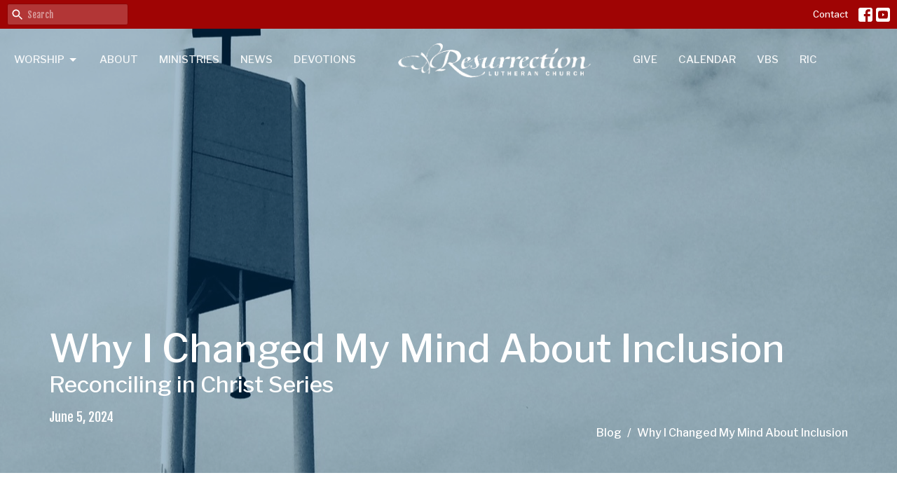

--- FILE ---
content_type: text/html; charset=utf-8
request_url: https://www.resurrectionlutheran.org/blog/why-i-changed-my-mind-about-inclusion
body_size: 31780
content:
<!DOCTYPE html>
<html lang="en">
  <head>
  <meta charset="UTF-8">
  <meta content="IE=edge,chrome=1" http-equiv="X-UA-Compatible"/>
  <meta content="width=device-width, initial-scale=1.0" name="viewport"/>
  <meta content="Resurrection Lutheran Church " name="author"/>
  <title>
    Blog | Resurrection Lutheran Church 
  </title>
  
      <meta name="description" content="This is part of a series from Resurrection&#39;s Reconciling in Christ Team for the month of June, inviting reflection and engagement from our community about what it means to be committed to LGBTQ+ inclusion and antiracism.
Why I Changed My Mind About Inclusion
by J.W. Wartick
“But we make God’s..." />

    <meta name="robots" content="index,follow" />
  
  <!-- social meta start -->
  <meta property="og:site_name" content="Resurrection Lutheran Church " />
  <meta property="og:title" content="Why I Changed My Mind About Inclusion" />
  <meta property="og:url" content="https://www.resurrectionlutheran.org/blog/why-i-changed-my-mind-about-inclusion"/>
  <meta property="og:type" content="article" />
  <meta property="og:description" content="This is part of a series from Resurrection&#39;s Reconciling in Christ Team for the month of June, inviting reflection and engagement from our community about what it means to be committed to LGBTQ+ inclusion and antiracism.
Why I Changed My Mind About Inclusion
by J.W. Wartick
“But we make God’s..." />
      <meta property="og:image" content="https://dq5pwpg1q8ru0.cloudfront.net/2022/07/19/08/52/14/439f5ec6-972b-49b3-bc95-8637c382307f/Final_Resurrection-long-nowhite.png" />
    <meta property="og:image:width" content="1159" />
    <meta property="og:image:height" content="215" />
  <meta itemprop="name" content="Why I Changed My Mind About Inclusion">
<!-- social meta end -->

  <link href="https://dq5pwpg1q8ru0.cloudfront.net/2022/01/31/12/10/11/61295852-fd27-44a9-a65d-6c30c10e26a4/light-butterfly.jpg" rel="shortcut icon" type="image/x-icon" />
  <meta name="csrf-param" content="authenticity_token" />
<meta name="csrf-token" content="pzsEglOuCmS5mZSwnbDxiMZ59YX6ufh9DD12JJ/V04AQ4h6g5BQ7rTZ43POb3Yo/fjcSwM9XJuzB3d0qjVELEQ==" />

  <link rel="preconnect" href="https://fonts.gstatic.com/" crossorigin>
  <link rel="preload" href="/fonts/fontawesome/webfont.woff?v=3.2.1" as="font" type="font/woff" crossorigin>

  <link rel="stylesheet" media="all" href="/themes/stylesheet.css?timestamp=2025-12-05+01%3A59%3A36+-0800" />
  <link rel="stylesheet" media="print" href="https://dq5pwpg1q8ru0.cloudfront.net/assets/print-c1b49d74baf454d41a08041bb7881e34979fe0b297fba593578d70ec8cc515fd.css" />

	<link href="https://fonts.googleapis.com/css?family=Libre+Franklin:100,200,300,regular,500,600,700,800,900,100italic,200italic,300italic,italic,500italic,600italic,700italic,800italic,900italic|Fjalla+One:regular&amp;display=swap" rel="stylesheet" type="text/css" async="async" />
  

  <script src="https://dq5pwpg1q8ru0.cloudfront.net/assets/application-baedfe927b756976bd996cb2c71963c5d82c94e444650affbb4162574b24b761.js"></script>
  <script src="https://dq5pwpg1q8ru0.cloudfront.net/packs/js/application-48235911dc1b5b550236.js"></script>
  <script src="https://cdnjs.cloudflare.com/ajax/libs/handlebars.js/4.7.7/handlebars.min.js" defer="defer"></script>


  <!--[if lt IE 9]>
  <script src="https://dq5pwpg1q8ru0.cloudfront.net/javascripts/html5shiv.js"></script>
  <script src="https://dq5pwpg1q8ru0.cloudfront.net/javascripts/respond.min.js"></script>
  <![endif]-->



      <!-- Global site tag (gtag.js) - Google Analytics -->
      <script async src="https://www.googletagmanager.com/gtag/js?id=G-2HFFYH3XJD"></script>
      <script>
        window.dataLayer = window.dataLayer || [];
        function gtag(){dataLayer.push(arguments);}
        gtag('js', new Date());

        gtag('config', 'G-2HFFYH3XJD');
      </script>

  


</head>

  <body class=" body_blog_post_88      relative d-flex flex-column">
      <div class="d-flex ">
        <div class="site-content-container">
    

  <div class="system">
  </div>

  <div id="top-menus-container">
    <div id="top-menus">
  <div id="alert-container">
  </div>


  <div class="js-menus pos pos-t-0 pos-l-0 w-100 z-index-1 js-main-menu-opaque  bg-none z-index-navbar">
      <nav class="header-layout-topbar relative px-1 bg-primary  %>">
    <div class="pos pos-cover bg-primary " style=""></div>
    <ul class="topbar-nav topbar-right ">


        <li class="mr-auto">
            <form class="relative" role="search" action="/search" accept-charset="UTF-8" method="get"><input name="utf8" type="hidden" value="&#x2713;" autocomplete="off" />
    <svg xmlns="http://www.w3.org/2000/svg" width="20" height="20" viewBox="0 0 24 24" class="pos pos-l-1 pos-middle">
    <path d="M15.5 14h-.79l-.28-.27C15.41 12.59 16 11.11 16 9.5 16 5.91 13.09 3 9.5 3S3 5.91 3 9.5 5.91 16 9.5 16c1.61 0 3.09-.59 4.23-1.57l.27.28v.79l5 4.99L20.49 19l-4.99-5zm-6 0C7.01 14 5 11.99 5 9.5S7.01 5 9.5 5 14 7.01 14 9.5 11.99 14 9.5 14z"></path>
    <path d="M0 0h24v24H0z" fill="none"></path>
</svg>

    <input type="text" name="q" id="search_box" class="form-control input-sm input-muted text-default bg-fade-light" style="padding-left: 28px;" placeholder="Search" />
</form>
        </li>






          <li class="topbar-menu-item hidden-xs">
              <a class="btn btn-link-primary-counter btn-sm" href="/contact">Contact</a>
          </li>



          
  <li class="social-icon-list-item ">
    <a class="svg-link social-icon-link" target="_blank" href="https://www.facebook.com/resurrectionankeny/">
      <svg xmlns="http://www.w3.org/2000/svg" xmlns:xlink="http://www.w3.org/1999/xlink" x="0px" y="0px" width="24" height="24" viewBox="0 0 24 24" style="enable-background:new 0 0 24 24;" xml:space="preserve" class="social-icon-svg topbar-svg-sm"><title>Facebook Icon</title>
<path d="M24,0v24H0V0H24z M20,2.7h-3.3c-2.5,0-4.7,2.1-4.7,4.7v3.3H9.3v4H12V24h4v-9.3h4v-4h-4V8c0-0.8,0.5-1.3,1.3-1.3H20V2.7z"></path>
</svg>

</a>  </li>
  <li class="social-icon-list-item ">
    <a class="svg-link social-icon-link" target="_blank" href="http://youtube.com/ResurrectionLutheranChurchAnkeny">
      <svg xmlns="http://www.w3.org/2000/svg" xmlns:xlink="http://www.w3.org/1999/xlink" x="0px" y="0px" width="24" height="24" viewBox="0 0 24 24" style="enable-background:new 0 0 24 24;" xml:space="preserve" class="social-icon-svg topbar-svg-sm"><title>Youtube Icon</title>
<polygon points="10.7,9.1 14.5,12 10.7,14.9 "></polygon>
<path d="M24,0H0v24h24.1L24,0z M18.8,18.4c-0.5,0.1-3.6,0.3-6.8,0.3s-6.3,0-6.8-0.3C3.9,18,3.5,15.1,3.5,12s0.4-6,1.7-6.4  C5.7,5.3,8.9,5.2,12,5.2s6.3,0.1,6.8,0.3c1.3,0.4,1.7,3.3,1.7,6.4C20.4,15.1,20.1,18,18.8,18.4z"></path>
</svg>

</a>  </li>


    </ul>
  </nav>

    <div id="main-menu-container">
      
<nav id="main_menu" class="relative main-menu-elkhorn bg-primary bg-none p-2 p-md-3">
  <div class="bg-primary pos pos-cover js-main-menu-background-opacity" style="opacity:0.0;"></div>
  <div class="relative d-flex d-block hidden-lg justify-content-center w-100">
    
      
      <a class="main-menu-logo main-menu-elkhorn-logo my-auto flex-shrink-0" href="/">
        <img alt="Resurrection Lutheran Church " class="logo-size-extra-large" src="https://dq5pwpg1q8ru0.cloudfront.net/2022/07/18/14/45/34/f511c890-196c-43a2-8036-85c152ab207d/finalRLC_white.png" />
</a>



      <button type="button" class="btn bg-none p-1 border-0 pos pos-r-0 pos-middle collapsed pr-0" data-toggle="collapse" data-target="#main_menu_collapse" aria-expanded="false">
    <span class="sr-only">Toggle navigation</span>
    <span class="svg-link">
      <svg xmlns="http://www.w3.org/2000/svg" height="24" viewBox="0 0 24 24" width="24">
    <path d="M0 0h24v24H0z" fill="none"></path>
    <path d="M3 18h18v-2H3v2zm0-5h18v-2H3v2zm0-7v2h18V6H3z"></path>
</svg>
 Menu
    </span>
  </button>

  </div>

  <div class="collapse main-menu-collapse-lg text-center" id="main_menu_collapse">


        <ul class="main-menu-list main-menu-elkhorn-list ">
            
   <!-- Hide if no submenus shown to user -->

    <li class="dropdown menu-item">
      <a href="#" class="menu-link svg-link" data-toggle="dropdown">
        Worship<svg xmlns="http://www.w3.org/2000/svg" height="20" viewBox="0 0 20 20" width="20" class="inline-svg">
    <path d="M7 7l5 5 5-5z"></path>
    <path d="M0 0h20v20H0z" fill="none"></path>
</svg>

      </a>
      <ul class="dropdown-menu  bg-primary" role="menu">
          <li class="worship_menu_item_0 dropdown-item">
              <a class="dropdown-link" href="/pages/worship">Worship</a>
          </li>
          <li class="holy_week_menu_item_0 dropdown-item">
              <a class="dropdown-link" href="/pages/holy-week">Holy Week</a>
          </li>
      </ul>
    </li>



            
  <li class="menu-item ">
      <a class="menu-link " href="/about">About</a>
  </li>


            
  <li class="menu-item ">
      <a class="menu-link " href="/ministries">Ministries</a>
  </li>


            
  <li class="menu-item ">
      <a class="menu-link " href="/news">News</a>
  </li>


            
  <li class="menu-item ">
      <a class="menu-link " href="/pages/devotions">Devotions</a>
  </li>


        </ul>
        <div class="main-menu-elkhorn-logo-container  hidden-xs hidden-sm hidden-md px-4">
          
      
      <a class="main-menu-logo main-menu-elkhorn-logo " href="/">
        <img alt="Resurrection Lutheran Church " class="logo-size-extra-large" src="https://dq5pwpg1q8ru0.cloudfront.net/2022/07/18/14/45/34/f511c890-196c-43a2-8036-85c152ab207d/finalRLC_white.png" />
</a>


        </div>
        <ul class="main-menu-list main-menu-elkhorn-list ">
            
  <li class="menu-item ">
      <a class="menu-link " href="/give">Give</a>
  </li>


            
  <li class="menu-item ">
      <a class="menu-link " href="/calendar">Calendar</a>
  </li>


            
  <li class="menu-item ">
      <a class="menu-link " href="/vbs">VBS</a>
  </li>


            
  <li class="menu-item ">
      <a class="menu-link " href="/pages/reconciling-in-christ">RIC</a>
  </li>


        </ul>
        <ul class="main-menu-list main-menu-subnav">
            <li class="menu-item-divider"></li>
    
  <li class="menu-item ">
      <a class="menu-link " href="/contact">Contact</a>
  </li>





        </ul>
  </div>
</nav>

    </div>
  </div>
</div>

  </div>

  <div id="header-container" class="relative">
    <div id="header" class="header-jasper relative  d-flex py-3 py-md-5 bg-cover bg-none logo-offset-extra-large topbar-offset bg-secondary" style="background-image:url(&#39;https://dq5pwpg1q8ru0.cloudfront.net/2022/01/31/13/08/44/271209a8-e166-4f40-85df-5b8b2a672b34/bell-tower.jpg&#39;); background-position: ; min-height: 15vh;">
  
  

<div id="page-header-overlay" class="bg-secondary pos pos-cover" style="opacity:0.32;" data-header-opacity="0.32"></div>
    <div class="container d-flex flex-column flex-xs-row relative">
      
      <div class="d-flex flex-column flex-grow-1 pt-5 mt-5">
        <div class="relative d-inline-block align-self-start break-word">
          <h1 class="header-heading mt-10 ">
              Why I Changed My Mind About Inclusion
          </h1>
        </div>

        <div class="mt-auto d-sm-flex align-items-end">
          <div class="mr-3">
                <div class="header-subheading mb-xs-0 ">
                  Reconciling in Christ Series
                </div>
            
    <div class="d-flex mt-3">
      <div class="">
        <div class="d-flex align-items-center header-content-middle relative">
          <div>
              <div class="text-left">
                June  5, 2024
              </div>
          </div>
        </div>
      </div>
    </div>

            <div class="ml-sm-auto mt-4">
              

            </div>
          </div>
            <div class="ml-sm-auto mt-3 mt-md-0">
              <ol class="header-breadcrumb breadcrumb py-1 d-none d-sm-block">
      <li><a href="/blog">Blog</a></li>
      <li class="active">Why I Changed My Mind About Inclusion</li>
</ol>

            </div>
        </div>
        
      </div>
    </div>
  
  
  <!--<div class="pos pos-b-1 pos-l-1">
    <button class="js-play-video-button p-2 bg-none border-0 d-none" style="opacity: 0.5;">
    </button>
    <button class="js-pause-video-button p-2 bg-none border-0 d-none" style="opacity: 0.5;">
    </button>
    <div class="js-loading-video-button">
      <div class="d-flex p-2" style="opacity: 0.5;">
      </div>
    </div>
  </div>-->

</div>


  </div>

  <main role="main" class="content flex-grow-1  blog_post_88 clearfix m-0 p-0">
    



  

  

<div>
    <div id="top-blocks-wrapper">
      
    </div>

    <div id="page_content" class="relative my-5">
      <div class="container">
        

  <div class="blog post">
    <div class="row">
      <div class="col-md-8">


        


        <div class="article">
          <p><em>This is part of a series from Resurrection's Reconciling in Christ Team for the month of June, inviting reflection and engagement from our community about what it means to be committed to LGBTQ+ inclusion and antiracism.</em></p>
<p><strong>Why I Changed My Mind About Inclusion</strong></p>
<p>by J.W. Wartick</p>
<p class="font-def-body2" style="padding-left: 40px;"><em><span style="font-weight: 400;">&ldquo;But we make God&rsquo;s love too narrow</span></em></p>
<p class="font-def-body2" style="padding-left: 40px;"><em><span style="font-weight: 400;">by false limits of our own,</span></em></p>
<p class="font-def-body2" style="padding-left: 40px;"><em><span style="font-weight: 400;">and we magnify its strictness</span></em></p>
<p class="font-def-body2" style="padding-left: 40px;"><em><span style="font-weight: 400;">with a zeal God will not own.&rdquo;&nbsp;</span></em></p>
<p class="font-def-body2" style="padding-left: 80px;"><em><span style="font-weight: 400;">-Frederick William Faber, &ldquo;There&rsquo;s a Wideness in God&rsquo;s Mercy&rdquo;</span></em></p>
<p><span style="font-weight: 400;">When I get asked why I changed my mind from someone who opposed full inclusion of LGBT+ people in the church to someone who works to advocate on its behalf, I think about who I was when I was opposed to full inclusion. I thought the Bible was obviously clear on the issue. I thought we should be kind to anyone regardless of their lifestyle, but believed that we should &ldquo;love the sinner, hate the sin.&rdquo;&nbsp;</span></p>
<p><span style="font-weight: 400;">So why did I change my mind? Part of it was learning that the Bible is far, far more complex than I used to think it was. It was much easier to see the Bible as a simple, easily understood book full of divine commands that we must follow </span><em><span style="font-weight: 400;">or else</span></em><span style="font-weight: 400;">. But the ease of that belief didn&rsquo;t reflect the reality confronting me, whether it was interacting with Christians who had differing, sincerely held beliefs, or the real lives of people that went against what I thought the Bible so clearly taught. Taking one verse and using it to trump another verse is a common practice, but not one that yields fruitful discussion or better understanding of the Scriptures or God.&nbsp;</span></p>
<p><span style="font-weight: 400;">Another reason I changed my mind is that we&rsquo;re told that God is love; not just that God is lov</span><em><span style="font-weight: 400;">ing</span></em><span style="font-weight: 400;">. No, God is </span><em><span style="font-weight: 400;">love</span></em><span style="font-weight: 400;">, whether that be a characteristic of God or simply the easiest way to define God&rsquo;s innermost being. And if God is love, who am I, a mere human who, like grass, will fade away (1 Peter 1:24-25) to decide who is &ldquo;in&rdquo; or &ldquo;out&rdquo; with God? The hymn I quoted above resonates so strongly with me on this point. We&ndash;most humans, anyway&ndash;love to set up limits of our own for God&rsquo;s love. We have a much greater zeal for limiting God and God&rsquo;s love than God does. We magnify God&rsquo;s strictness with a zeal God does not own.</span></p>
<p><span style="font-weight: 400;">Finally, a reason I changed my mind is that I saw the real harm anti-inclusive teaching was doing to LGBT+ people and how those same people of faith thrived in environments where they are loved and affirmed for who they are. If it&rsquo;s truly by the fruits of a teaching or of people that we will know whether they are good and true or not (Matthew 7:15-20), then it seems the fruit of anti-inclusion has brought so much harm, hate, and anger that it demonstrates it is not of God.</span></p>
<p><span style="font-weight: 400;">It&rsquo;s not easy to change your mind, to admit you got it wrong. But I think that with God&rsquo;s love, it&rsquo;s not so hard, either. If we can all have open minds and hearts full of God&rsquo;s love, we can build a church community that includes and welcomes all of God&rsquo;s children as their full selves. Instead of magnifying limits, let us magnify love.</span></p>
        </div>

        



        <div class="d-sm-flex align-items-center my-3">
          
          
        </div>
        


      </div>
      <div class="col-md-3 pl-md-4">
        

        <aside>
  <div class="row">



      <div class="col-sm-6 col-md-12">
        <h2 class="h4 mt-0"><a class="text-body" href="/blog">Latest Blog Posts</a></h2>
        <div class="list-group">
            <a class="list-group-item" href="/blog/the-carol-that-saved-a-college">The Carol that Saved a College</a>
            <a class="list-group-item" href="/blog/promise-323">Promise #323</a>
            <a class="list-group-item" href="/blog/spirit-open-our-hearts">Spirit, Open Our Hearts</a>
        </div>
      </div>
  </div>

</aside>

      </div>
    </div>
  </div>


      </div>
    </div>

  <div id="bottom-blocks-wrapper">
      
  </div>
</div>

  
  

  </main>


  <div class="footer footer-sayward bg-none bg-dark">
  <div class="bg-footer pt-3" style="min-height: 30vh;">
    <div class="bg-dark pos pos-cover" style="opacity: 1.0;"></div>
    <div class="relative container">
      <div class="d-sm-flex row">
        <div class="col-sm-4 col-md-3 pr-5 text-center text-sm-left">
          <div class="mb-3 footer-text">
            <h2>This is Christ’s church.</h2>
            <p><strong>There is a place for you here.</strong><br>We are the church that shares a living, daring confidence in God’s grace. Liberated by our faith, we embrace you as a whole person--questions, complexities and all. Join us as we do God’s work in Christ’s name for the life of the world.</p>
          </div>
        </div>
        <div class="col-sm-8 col-md-9">
          <ul class="list-unstyled d-sm-flex flex-wrap footer-main-menu">
            
  
    <h2 class="d-none"></h2>
    
        
   <!-- Hide if no submenus shown to user -->

    <li class="dropdown menu-item list-mr-4 mb-sm-3">
      <a href="#" class="svg-link" data-toggle="dropdown">
        Worship<svg xmlns="http://www.w3.org/2000/svg" height="20" viewBox="0 0 20 20" width="20" class="inline-svg">
    <path d="M7 7l5 5 5-5z"></path>
    <path d="M0 0h20v20H0z" fill="none"></path>
</svg>

      </a>
      <ul class="dropdown-menu  bg-dark" role="menu">
          <li class="worship_menu_item_0 dropdown-item">
              <a class="dropdown-link" href="/pages/worship">Worship</a>
          </li>
          <li class="holy_week_menu_item_0 dropdown-item">
              <a class="dropdown-link" href="/pages/holy-week">Holy Week</a>
          </li>
      </ul>
    </li>


          <li class="menu-item list-mr-4 mb-sm-3">
      <a class="menu-link" href="/about">About</a>
  </li>

          <li class="menu-item list-mr-4 mb-sm-3">
      <a class="menu-link" href="/ministries">Ministries</a>
  </li>

          <li class="menu-item list-mr-4 mb-sm-3">
      <a class="menu-link" href="/news">News</a>
  </li>

          <li class="menu-item list-mr-4 mb-sm-3">
      <a class="menu-link" href="/pages/devotions">Devotions</a>
  </li>

          <li class="menu-item list-mr-4 mb-sm-3">
      <a class="menu-link" href="/give">Give</a>
  </li>

          <li class="menu-item list-mr-4 mb-sm-3">
      <a class="menu-link" href="/calendar">Calendar</a>
  </li>

          <li class="menu-item list-mr-4 mb-sm-3">
      <a class="menu-link" href="/vbs">VBS</a>
  </li>

          <li class="menu-item list-mr-4 mb-sm-3">
      <a class="menu-link" href="/pages/reconciling-in-christ">RIC</a>
  </li>

    
  

          </ul>
          <hr class="footer-main-menu-hr">
          <div class="d-sm-flex row flex-wrap">
            
  <div class="col-sm-6 col-md-4 col-lg-3 mb-5">
    <ul class="list-unstyled mb-0 ">
        <li class="mb-2">
            <h2 class="footer-heading ">Location</h2>
          <div class="footer-text">
            Resurrection Lutheran Church, 914 NW Ash Drive
              <br/>
              Ankeny, Iowa
              <br/>
              50023 
              <br/>
              <a target="_blank" href="https://www.google.ca/maps?q=Resurrection%20Lutheran%20Church%20,%20Resurrection%20Lutheran%20Church,%20914%20NW%20Ash%20Drive,%20Ankeny,%2050023,%20Iowa">View on Google Maps</a>
          </div>
        </li>
    </ul>
  </div>

            
  <div class="col-sm-6 col-md-4 col-lg-3 mb-5">
    <h2 class="footer-heading ">Office Hours</h2>
    <div class="footer-text mb-3">
      <p>Mon to Friday 8:30AM - 4PM</p>
    </div>
  </div>

            
  <div class="col-sm-6 col-md-4 col-lg-3 mb-5">
    <h2 class="footer-heading ">Contact</h2>

    <ul class="list-unstyled footer-text ">
        <li class="mt-1 d-sm-flex">
          <span class="footer-item-label mr-1"> Phone: </span><a href="tel:1-515-964-7392">515-964-7392</a>
        </li>

        <li class="mt-1 d-sm-flex">
          
          <span class="footer-item-label mr-1"><span class="translation_missing" title="translation missing: en.ui.email">Email</span>: </span><a encode="javascript" class="truncate" href="mailto:rlc@resurrectionlutheran.org">rlc@resurrectionlutheran.org</a>
        </li>
    </ul>
  </div>

          </div>
          <div class="mt-3">
            <div class="d-sm-flex mb-3 align-items-center">
                <div class="list-mr-3 mb-3 mb-sm-0 text-center">
                  <a href="https://www.elca.org/about" class="d-block">
                    <img alt="Evangelical Lutheran Church in America" style="max-width: 150px; max-height: 100px;" src="https://dq5pwpg1q8ru0.cloudfront.net/assets/elca/elca_footer-81f8842e94768a4b07a2007efdcf6aae75253fec46c83a10e83b9c9989faba10.png" />
                  </a>
                </div>
            </div>
          </div>
        </div>
      </div>
      

  <div class="mb-3">
    <h2 class="footer-heading d-none">&nbsp;</h2>
    <ul class="list-unstyled d-flex mb-0 justify-content-center justify-content-sm-start">
      
  <li class="social-icon-list-item list-mr-3 rounded-sm overflow-hidden d-flex">
    <a class="svg-link social-icon-link" target="_blank" href="https://www.facebook.com/resurrectionankeny/">
      <svg xmlns="http://www.w3.org/2000/svg" xmlns:xlink="http://www.w3.org/1999/xlink" x="0px" y="0px" width="24" height="24" viewBox="0 0 24 24" style="enable-background:new 0 0 24 24;" xml:space="preserve" class="social-icon-svg footer-social-icon"><title>Facebook Icon</title>
<path d="M24,0v24H0V0H24z M20,2.7h-3.3c-2.5,0-4.7,2.1-4.7,4.7v3.3H9.3v4H12V24h4v-9.3h4v-4h-4V8c0-0.8,0.5-1.3,1.3-1.3H20V2.7z"></path>
</svg>

</a>  </li>
  <li class="social-icon-list-item list-mr-3 rounded-sm overflow-hidden d-flex">
    <a class="svg-link social-icon-link" target="_blank" href="http://youtube.com/ResurrectionLutheranChurchAnkeny">
      <svg xmlns="http://www.w3.org/2000/svg" xmlns:xlink="http://www.w3.org/1999/xlink" x="0px" y="0px" width="24" height="24" viewBox="0 0 24 24" style="enable-background:new 0 0 24 24;" xml:space="preserve" class="social-icon-svg footer-social-icon"><title>Youtube Icon</title>
<polygon points="10.7,9.1 14.5,12 10.7,14.9 "></polygon>
<path d="M24,0H0v24h24.1L24,0z M18.8,18.4c-0.5,0.1-3.6,0.3-6.8,0.3s-6.3,0-6.8-0.3C3.9,18,3.5,15.1,3.5,12s0.4-6,1.7-6.4  C5.7,5.3,8.9,5.2,12,5.2s6.3,0.1,6.8,0.3c1.3,0.4,1.7,3.3,1.7,6.4C20.4,15.1,20.1,18,18.8,18.4z"></path>
</svg>

</a>  </li>

    </ul>
  </div>

    </div>
  </div>
  <div class="py-3 bg-dark-tone ">
    <div class="container d-sm-flex align-items-center">
      <div class="small text-center text-sm-left mb-3 mb-sm-0">
&copy; 2025 Resurrection Lutheran Church . All Rights Reserved.
| 
  <a class="" href="/login">Login</a>

</div>

  <a class="footer-saywarding d-flex align-items-center ml-auto justify-content-center" href="https://get.tithe.ly" target="_blank">
    powered by<svg xmlns="http://www.w3.org/2000/svg" width="80" height="81" viewBox="0 0 294 81" fill="none" class="ml-1">
<g clip-path="url(#clip0)">
<path d="M38.3656 40.6225C45.0944 37.8784 50.0899 31.9318 50.7101 24.956L50.7781 23.4143C50.7781 13.9488 45.9785 5.58065 38.5021 0C31.0257 5.58065 25.9532 13.9988 25.9532 23.4643L26.0212 25.0059C26.6414 31.9817 31.6368 37.8784 38.3656 40.6225Z" fill="white"></path>
<path d="M35.2308 51.6244C34.8587 50.1633 34.2655 48.8742 33.621 47.5402C32.1415 44.5 29.9902 41.85 27.3579 39.7899C23.4914 36.6973 18.4669 34.9805 13.5286 34.9805H0C0.0245386 36.6893 0 38.3986 0 40.1076C0.142852 43.1069 0.881191 46.0521 2.18755 48.7563C3.66709 51.7965 5.81833 54.4464 8.45064 56.5156C12.2576 59.5606 17.1295 61.4979 22.0243 61.4979H35.5127C35.5127 57.8118 35.6847 53.4062 35.2308 51.6244Z" fill="white"></path>
<path d="M42.5478 47.5402C41.9028 48.8742 41.309 50.1633 40.9365 51.6244C40.5802 53.0221 40.6093 56.0341 40.6384 59.047C40.6464 59.8751 40.6544 60.7032 40.6544 61.4979H40.6225V66.1851L40.0583 80.1165H42.5972C42.6269 79.6703 42.6567 79.2172 42.6868 78.759C42.9419 74.8726 43.2209 70.6234 43.7256 67.1399C44.2898 63.2458 48.5577 61.5647 51.6244 61.4979H54.1549C59.0542 61.4979 63.9305 59.5606 67.7409 56.5156C70.3755 54.4464 72.5287 51.7965 74.0096 48.7563C75.3171 46.0521 76.0561 43.1069 76.1991 40.1076C76.1991 39.5379 76.1964 38.9682 76.1937 38.3985C76.1882 37.2591 76.1827 36.1197 76.1991 34.9805H62.6583C57.7156 34.9805 52.6866 36.6973 48.8165 39.7899C46.1819 41.85 44.0287 44.5 42.5478 47.5402Z" fill="white"></path>
<path d="M204.136 62.5399C201.501 62.5399 199.085 62.5399 196.596 62.5399C196.596 58.7859 196.596 55.1055 196.596 51.4987C196.596 49.3641 196.596 47.2294 196.596 45.0948C196.523 41.8561 195.059 39.9423 192.351 39.2798C189.569 38.6173 186.494 39.7951 185.469 42.4449C184.518 44.9476 184.005 47.7447 183.859 50.3946C183.566 54.3694 183.786 58.3442 183.786 62.4662C181.297 62.4662 178.954 62.4662 176.465 62.4662C176.465 48.628 176.465 34.8633 176.465 20.9515C178.881 20.9515 181.224 20.9515 183.786 20.9515C183.786 26.1776 183.786 31.3302 183.786 37.0716C187.373 32.5079 191.765 31.6246 196.67 32.8759C200.842 33.9064 203.697 36.9244 203.99 41.1936C204.356 46.935 204.21 52.6764 204.283 58.4178C204.136 59.7428 204.136 61.0677 204.136 62.5399ZM225.585 32.6551C216.508 31.0357 209.187 36.0411 207.87 44.7268C206.479 54.0014 211.676 61.8774 220.095 62.9079C230.051 64.1592 235.687 58.8595 236.273 53.9277C235.175 53.6333 234.077 53.3389 232.979 53.0445C231.807 52.75 230.636 52.4556 229.538 52.2348C228.001 56.4304 223.975 57.0929 220.827 56.4304C218.411 55.9888 215.41 53.4861 215.41 49.7321C222.511 49.7321 229.684 49.7321 236.858 49.7321C238.396 41.488 233.418 34.0536 225.585 32.6551ZM222.584 38.1757C226.171 38.3229 228.66 40.6047 228.879 44.0643C224.487 44.0643 220.095 44.0643 215.556 44.0643C216.142 40.3839 218.997 38.0285 222.584 38.1757ZM119.586 62.5399C122.294 62.5399 124.857 62.5399 127.565 62.5399C127.565 51.1307 127.565 39.8687 127.565 28.3858C131.738 28.3858 135.764 28.3858 139.79 28.3858C139.79 25.9568 139.79 23.7486 139.79 21.4667C128.883 21.4667 118.049 21.4667 107.288 21.4667C107.288 23.8222 107.288 26.104 107.288 28.4595C111.387 28.4595 115.34 28.4595 119.586 28.4595C119.586 40.0159 119.586 51.2779 119.586 62.5399ZM263.944 35.1578C267.238 43.3282 270.459 51.4987 273.753 59.5955C274.266 60.8469 274.339 61.951 273.753 63.2759C272.436 66.5147 271.191 69.827 269.873 73.3602C272.07 73.3602 273.9 73.2866 275.803 73.3602C277.194 73.4338 277.779 72.9185 278.292 71.6672C282.977 59.4483 287.662 47.1558 292.42 34.9369C292.64 34.3481 292.859 33.6856 293.079 32.8759C290.956 32.8759 289.053 32.9495 287.15 32.8759C285.905 32.8023 285.246 33.1704 284.807 34.4953C282.977 39.427 281.074 44.2851 279.17 49.2168C278.877 49.9529 278.585 50.6154 278.219 51.6459C275.949 45.6101 273.9 39.9423 271.704 34.3481C271.484 33.8328 270.971 33.0231 270.532 33.0231C268.117 32.8759 265.701 32.9495 263.065 32.9495C263.431 33.8328 263.724 34.4953 263.944 35.1578ZM170.755 56.2832C167.608 57.0929 165.631 55.6943 165.338 52.4556C165.192 50.3946 165.265 48.3336 165.265 46.1989C165.265 43.9171 165.265 41.5616 165.265 39.1326C167.9 39.1326 170.243 39.1326 172.585 39.1326C172.585 36.998 172.585 35.0105 172.585 32.8023C170.097 32.8023 167.754 32.8023 165.265 32.8023C165.265 29.858 165.265 27.0609 165.265 24.2638C162.63 24.2638 160.287 24.2638 157.725 24.2638C157.725 27.1345 157.725 29.858 157.725 32.8759C155.968 32.8759 154.431 32.8759 152.82 32.8759C152.82 35.0842 152.82 36.998 152.82 39.2062C154.504 39.2062 156.115 39.2062 157.798 39.2062C157.798 40.1631 157.798 40.8992 157.798 41.6352C157.798 45.7573 157.725 49.8057 157.871 53.9277C158.018 57.9026 159.848 60.9205 163.728 62.3926C166.436 63.3495 169.218 63.3495 172 62.6135C172.439 62.5399 173.025 61.951 173.025 61.6566C172.951 59.7428 172.732 57.829 172.512 55.6943C171.707 55.9152 171.268 56.136 170.755 56.2832ZM253.695 62.5399C256.184 62.5399 258.527 62.5399 260.943 62.5399C260.943 48.628 260.943 34.7897 260.943 20.8779C258.454 20.8779 256.184 20.8779 253.695 20.8779C253.695 34.9369 253.695 48.7016 253.695 62.5399ZM142.865 62.5399C145.354 62.5399 147.696 62.5399 150.039 62.5399C150.039 52.6028 150.039 42.813 150.039 32.9495C147.623 32.9495 145.28 32.9495 142.865 32.9495C142.865 42.9602 142.865 52.75 142.865 62.5399ZM141.767 23.9694C141.84 26.6193 143.816 28.5331 146.452 28.5331C149.16 28.5331 151.137 26.6193 151.137 23.9694C151.21 21.2459 149.16 19.3321 146.378 19.3321C143.67 19.3321 141.693 21.3195 141.767 23.9694ZM248.425 58.4914C248.425 55.8415 246.448 53.9277 243.74 53.9277C241.031 53.9277 239.201 55.8415 239.201 58.565C239.201 61.2885 241.031 63.0551 243.813 63.0551C246.521 63.0551 248.425 61.2149 248.425 58.4914Z" fill="white"></path>
</g>
<defs>
<clipPath id="clip0">
<rect width="293.079" height="80.1165" fill="white"></rect>
</clipPath>
</defs>
</svg>

    <div class="sr-only">
      Website Developed by ELCA
    </div>
  </a>

    </div>
  </div>
</div>



  
    <div id="giving-widget-script">
        <script src="https://tithe.ly/widget/v3/give.js?3"></script>
  <script>var tw = create_tithely_widget();</script>

    </div>
  <![CDATA[[base64]--2346214e72e2409cf8f41215ceef8603ef0104bd]]>

  <div id="pyv-pop-up-container">
    
  </div>
</div>

      </div>
    <!-- Modal -->
    <div class="modal fade my-5 system" id="form-modal" tabindex="-1" role="dialog" aria-labelledby="form-modal" data-backdrop="static">
      <div class="modal-dialog modal-lg" role="document">
        <div class="modal-content px-3 py-3">
        </div>
      </div>
    </div>
    <div id="vue-form-modal" class="system"></div>
    

  </body>
</html>
